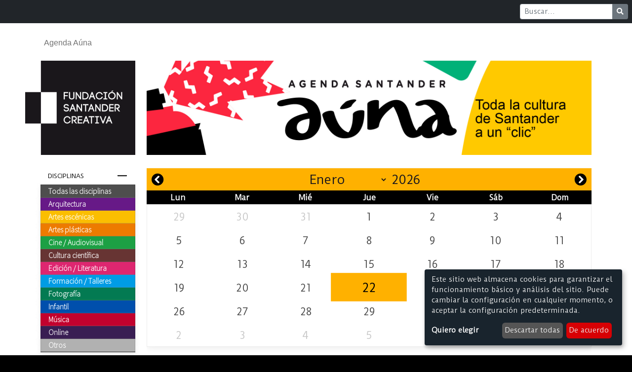

--- FILE ---
content_type: text/html; charset=utf-8
request_url: https://santandercreativa.com/agenda?category=1&date=2023-05-29&discipline=8&hoy=true
body_size: 5479
content:
<!doctype html>
<html lang="es">
<head>
  <title>
    Agenda AÚNA
    -
    Santander Creativa
  </title>  <meta name="csrf-param" content="authenticity_token" />
<meta name="csrf-token" content="xMmDVmFDumZ1kJa0NByudTgx0Tlo-GhLZsIR7hGviV5eSJzqVRZUv3i5MaqU70IVLXt1TlIy4t5zcmWBlN6bpQ" />
  
  <script src="/packs/js/application-46fe627351cd57e74945.js"></script>
  <link rel="stylesheet" media="screen" href="/packs/css/application-3f0dec17.css" />
  <link rel="shortcut icon" type="image/x-icon" href="/packs/media/images/favicon-5ee458958a768e90a127b35c652889ce.png" />
  <meta name="viewport" content="width=device-width, initial-scale=1">
  <script async src="https://www.googletagmanager.com/gtag/js?id=G-PPT2M8VR37"></script>
<script>
  window.dataLayer = window.dataLayer || [];
  function gtag(){dataLayer.push(arguments);}
  gtag('js', new Date());

  gtag('config', 'G-PPT2M8VR37');
</script>

  
</head>

<body class="events">
  <nav class="navbar navbar-expand-md navbar-dark bg-dark mb-1 d-flex justify-content-end">
  <form class="form-inline m-0 me-2" action="/buscar" method="get">
    <div class="input-group input-group-sm">
      <input class="form-control mr-sm-2"
             type="text"
             name="q"
             placeholder="Buscar..."
             aria-label="Buscar" />
      <button class="btn btn-secondary"
              type="submit"
              aria-label="Buscar">
        <i class="fas fa-search"></i>
      </button>
    </div>
  </form>
</nav>

  <nav id="front-menu" class="container-fluid nav navbar navbar-expand-lg navbar-light">
  <div class="container">
    <a class="navbar-brand" href="/">
      <img width="50" height="43" class="d-inline-block align-text-top" src="/packs/media/images/logo-c52c7f04948786aba0aabb9435c90847.png" />
      <span>Santander Creativa</span>
</a>
    <button class="navbar-toggler"
            type="button"
            data-bs-toggle="collapse"
            data-bs-target="#navbarNavDropdown"
            aria-controls="navbarNavDropdown"
            aria-expanded="false"
            aria-label="Toggle navigation">
      <span class="navbar-toggler-icon"></span>
    </button>

    <div class="collapse navbar-collapse" id="navbarNavDropdown">
      <ul class="navbar-nav">

        <li class="nav-item">
          <a class="nav-link" href="/agenda/hoy">Agenda Aúna</a>

            <div class="d-lg-none">
              <div class="events-column"><div class="accordion"><div class="accordion-item"><h2 class="accordion-header"><button class="accordion collapsed" data-bs-target="#collapseDisciplines" data-bs-toggle="collapse">Disciplinas</button></h2><div class="accordion-collapse collapse hide" id="collapseDisciplines"><div class="accordion-body"><div class="disciplines_column list-group"><a class="discipline list-group-item list-group-item-action" href="/agenda/disciplinas">Todas las disciplinas</a><a class="discipline list-group-item list-group-item-action" href="/agenda/disciplina/arquitectura" style="background-color: #671987;">Arquitectura</a><a class="discipline list-group-item list-group-item-action" href="/agenda/disciplina/artes-escenicas" style="background-color: #fbbe01;">Artes escénicas</a><a class="discipline list-group-item list-group-item-action" href="/agenda/disciplina/artes-plasticas" style="background-color: #ed7b00;">Artes plásticas</a><a class="discipline list-group-item list-group-item-action" href="/agenda/disciplina/cine-audiovisual" style="background-color: #1ca044;">Cine / Audiovisual</a><a class="discipline list-group-item list-group-item-action" href="/agenda/disciplina/cultura-cientifica" style="background-color: #673433;">Cultura científica</a><a class="discipline list-group-item list-group-item-action" href="/agenda/disciplina/edicion-literatura" style="background-color: #de2670;">Edición / Literatura</a><a class="discipline list-group-item list-group-item-action" href="/agenda/disciplina/formacion-talleres" style="background-color: #009ce5;">Formación / Talleres</a><a class="discipline list-group-item list-group-item-action" href="/agenda/disciplina/fotografia" style="background-color: #037A52;">Fotografía</a><a class="discipline list-group-item list-group-item-action" href="/agenda/disciplina/infantil" style="background-color: #004fac;">Infantil</a><a class="discipline list-group-item list-group-item-action" href="/agenda/disciplina/musica" style="background-color: #c2012e;">Música</a><a class="discipline list-group-item list-group-item-action" href="/agenda/disciplina/online" style="background-color: #391e53;">Online</a><a class="discipline list-group-item list-group-item-action" href="/agenda/disciplina/otros" style="background-color: #b1b1b1;">Otros</a></div></div></div></div></div><div class="accordion-item"><div class="accordion-header"><a class="" href="/agenda?date=2026-01-22&amp;discipline=8&amp;hoy=true">Sólo hoy</a></div></div><div class="accordion-item"><div class="accordion-header"><a class="category btn active" href="/agenda?category=1&amp;date=2026-01-22&amp;discipline=8&amp;hoy=true">Convocatorias</a></div></div><div class="accordion-item"><div class="accordion-header"><a class="category btn" href="/agenda?category=2&amp;date=2026-01-22&amp;discipline=8&amp;hoy=true">Cartelera</a></div></div><div class="accordion-item"><div class="accordion-header"><button class="accordion collapsed" data-bs-target="#collapseCategoryExposiciones" data-bs-toggle="collapse">Exposiciones</button></div><div class="accordion-collapse collapse hide" id="collapseCategoryExposiciones"><div class="accordion-body category-group"><a class="category" href="/agenda?category=3&amp;date=2026-01-22&amp;discipline=8&amp;hoy=true">Permanentes</a></div><div class="accordion-body category-group"><a class="category" href="/agenda?category=4&amp;date=2026-01-22&amp;discipline=8&amp;hoy=true">Temporales</a></div></div></div><div class="accordion-item"><div class="accordion-header"><a class="category btn" href="/agenda?category=5&amp;date=2026-01-22&amp;discipline=8&amp;hoy=true">Formación</a></div></div><div class="accordion-item"><div class="accordion-header"><a class="category btn" href="/agenda?category=6&amp;date=2026-01-22&amp;discipline=8&amp;hoy=true">Visitas guiadas</a></div></div></div>
            </div>
        </li>

      </ul>
    </div>
  </div>
</nav>

  <div class="container">
    <div class="main-header">
  <div class="d-none d-lg-block logo-header">
    <a href="/"><img alt="Logo Santander Creativa" src="/packs/media/images/logo-c52c7f04948786aba0aabb9435c90847.png" /></a>
  </div>

  <div class="d-none main-slider d-md-block">
    <a href="/agenda/hoy">
      <img class="d-block w-100" src="/packs/media/images/banners/agenda/banner-7-4b244c399f65ded69ba57c30506b1126.jpg" />
</a>  </div>

  <div class="d-none main-slider ">
    <div id="carouselCaptions" class="carousel slide" data-bs-ride="carousel">
  <div class="carousel-indicators">
        <button type="button" data-bs-target="#carouselCaptions" data-bs-slide-to=0 aria-label="Slide 1" class=active aria-current=true></button>
        <button type="button" data-bs-target="#carouselCaptions" data-bs-slide-to=1 aria-label="Slide 2" ></button>
        <button type="button" data-bs-target="#carouselCaptions" data-bs-slide-to=2 aria-label="Slide 3" ></button>
        <button type="button" data-bs-target="#carouselCaptions" data-bs-slide-to=3 aria-label="Slide 4" ></button>
  </div>
  <div class="carousel-inner">
        <div class="carousel-item active">

          <a class="slider-link" href="https://www.santandercreativa.com/noticias/mas-de-50-alumnos-del-instituto-las-llamas-vieron-el-documental-niebla-una-actividad-del-ciclo-que-organiza-la-voragine-reconocido-en-las-subvenciones-2025-de-la-fsc">
            <img class="d-block w-100" src="/uploads/main_slider/picture/341/large_banner_cine_sin_niebla.jpg" />
</a>          <div class="carousel-caption d-none d-md-block">
            <p>La Vorágine proyecta &quot;Niebla&quot; en el instituto Las LLamas</p>
          </div>
        </div>
        <div class="carousel-item ">

          <a class="slider-link" href="https://www.santandercreativa.com/noticias/peonza-uno-de-los-proyectos-seleccionados-en-la-convocatoria-de-subvenciones-de-la-fsc-dedico-su-ultimo-numero-de-2025-a-la-literatura-infantil-y-juvenil-italiana">
            <img class="d-block w-100" src="/uploads/main_slider/picture/340/large_Cubierta_Peonza_155.jpg" />
</a>          <div class="carousel-caption d-none d-md-block">
            <p>La revista Peonza dedica su último número a Italia</p>
          </div>
        </div>
        <div class="carousel-item ">

          <a class="slider-link" href="https://www.santandercreativa.com/noticias/la-fsc-aumenta-un-10-la-partida-destinada-a-las-subvenciones-generales-en-2026">
            <img class="d-block w-100" src="/uploads/main_slider/picture/339/large_banner_2.jpg" />
</a>          <div class="carousel-caption d-none d-md-block">
            <p>El plan de actuación de la FSC para 2026</p>
          </div>
        </div>
        <div class="carousel-item ">

          <a class="slider-link" href="https://www.santandercreativa.com/noticias/el-programa-confluencias-cierra-2025-con-una-publicacion-que-revisa-una-decada-de-redes-y-apoyos">
            <img class="d-block w-100" src="/uploads/main_slider/picture/338/large_banner_1.jpg" />
</a>          <div class="carousel-caption d-none d-md-block">
            <p>Confluencias: una década de redes y apoyos</p>
          </div>
        </div>
  </div>
    <button class="carousel-control-prev" type="button" data-bs-target="#carouselCaptions" data-bs-slide="prev">
      <span class="carousel-control-prev-icon" aria-hidden="true"></span>
      <span class="visually-hidden">Anterior</span>
    </button>
    <button class="carousel-control-next" type="button" data-bs-target="#carouselCaptions" data-bs-slide="next">
      <span class="carousel-control-next-icon" aria-hidden="true"></span>
      <span class="visually-hidden">Siguiente</span>
    </button>
</div>

  </div>

    <div class="agenda-auna-header d-md-none">
      <img src="/packs/media/images/banners/agenda/banner-9-9b73204369f26f3fe7e2f32fd3ef3482.jpg" />
    </div>
</div>


    <div class="main-content">
      <div class="left-side-column d-none d-lg-flex">
        <div class="side-column section d-lg-block">
          <div class="events-column"><div class="accordion"><div class="accordion-item"><h2 class="accordion-header"><button class="accordion collapsed" data-bs-target="#collapseDisciplines" data-bs-toggle="collapse">Disciplinas</button></h2><div class="accordion-collapse collapse hide" id="collapseDisciplines"><div class="accordion-body"><div class="disciplines_column list-group"><a class="discipline list-group-item list-group-item-action" href="/agenda/disciplinas">Todas las disciplinas</a><a class="discipline list-group-item list-group-item-action" href="/agenda/disciplina/arquitectura" style="background-color: #671987;">Arquitectura</a><a class="discipline list-group-item list-group-item-action" href="/agenda/disciplina/artes-escenicas" style="background-color: #fbbe01;">Artes escénicas</a><a class="discipline list-group-item list-group-item-action" href="/agenda/disciplina/artes-plasticas" style="background-color: #ed7b00;">Artes plásticas</a><a class="discipline list-group-item list-group-item-action" href="/agenda/disciplina/cine-audiovisual" style="background-color: #1ca044;">Cine / Audiovisual</a><a class="discipline list-group-item list-group-item-action" href="/agenda/disciplina/cultura-cientifica" style="background-color: #673433;">Cultura científica</a><a class="discipline list-group-item list-group-item-action" href="/agenda/disciplina/edicion-literatura" style="background-color: #de2670;">Edición / Literatura</a><a class="discipline list-group-item list-group-item-action" href="/agenda/disciplina/formacion-talleres" style="background-color: #009ce5;">Formación / Talleres</a><a class="discipline list-group-item list-group-item-action" href="/agenda/disciplina/fotografia" style="background-color: #037A52;">Fotografía</a><a class="discipline list-group-item list-group-item-action" href="/agenda/disciplina/infantil" style="background-color: #004fac;">Infantil</a><a class="discipline list-group-item list-group-item-action" href="/agenda/disciplina/musica" style="background-color: #c2012e;">Música</a><a class="discipline list-group-item list-group-item-action" href="/agenda/disciplina/online" style="background-color: #391e53;">Online</a><a class="discipline list-group-item list-group-item-action" href="/agenda/disciplina/otros" style="background-color: #b1b1b1;">Otros</a></div></div></div></div></div><div class="accordion-item"><div class="accordion-header"><a class="" href="/agenda?date=2026-01-22&amp;discipline=8&amp;hoy=true">Sólo hoy</a></div></div><div class="accordion-item"><div class="accordion-header"><a class="category btn active" href="/agenda?category=1&amp;date=2026-01-22&amp;discipline=8&amp;hoy=true">Convocatorias</a></div></div><div class="accordion-item"><div class="accordion-header"><a class="category btn" href="/agenda?category=2&amp;date=2026-01-22&amp;discipline=8&amp;hoy=true">Cartelera</a></div></div><div class="accordion-item"><div class="accordion-header"><button class="accordion collapsed" data-bs-target="#collapseCategoryExposiciones" data-bs-toggle="collapse">Exposiciones</button></div><div class="accordion-collapse collapse hide" id="collapseCategoryExposiciones"><div class="accordion-body category-group"><a class="category" href="/agenda?category=3&amp;date=2026-01-22&amp;discipline=8&amp;hoy=true">Permanentes</a></div><div class="accordion-body category-group"><a class="category" href="/agenda?category=4&amp;date=2026-01-22&amp;discipline=8&amp;hoy=true">Temporales</a></div></div></div><div class="accordion-item"><div class="accordion-header"><a class="category btn" href="/agenda?category=5&amp;date=2026-01-22&amp;discipline=8&amp;hoy=true">Formación</a></div></div><div class="accordion-item"><div class="accordion-header"><a class="category btn" href="/agenda?category=6&amp;date=2026-01-22&amp;discipline=8&amp;hoy=true">Visitas guiadas</a></div></div></div>
          <div class="send_event_column"><div class="send-event-box"><b>¿Quieres que tu evento se publique en la Agenda Aúna?</b><br/><br/>Escríbenos a info@santanderauna.com</div></div>
        </div>

        <div class="side-column section d-none ">
          <div class="entities_column"><a class="entity list-group-item list-group-item-action" href="/entidades?place_filter=true">Instalaciones</a><a class="entity list-group-item list-group-item-action" href="/entidades?organizer_filter=institutions">Instituciones</a><a class="entity list-group-item list-group-item-action" href="/entidades?organizer_filter=companies">Empresas culturales</a><a class="entity list-group-item list-group-item-action" href="/entidades?organizer_filter=asociations">Asociaciones y otros</a></div><div class="events-column"><div class="accordion"><div class="accordion-item"><h2 class="accordion-header"><button class="accordion collapsed" data-bs-target="#collapseDisciplines" data-bs-toggle="collapse">Disciplinas</button></h2><div class="accordion-collapse collapse hide" id="collapseDisciplines"><div class="accordion-body"><div class="disciplines_column list-group"><a class="discipline list-group-item list-group-item-action" href="/entity/disciplinas">Todas las disciplinas</a><a class="discipline list-group-item list-group-item-action" href="/entity/disciplina/arquitectura" style="background-color: #671987;">Arquitectura</a><a class="discipline list-group-item list-group-item-action" href="/entity/disciplina/artes-escenicas" style="background-color: #fbbe01;">Artes escénicas</a><a class="discipline list-group-item list-group-item-action" href="/entity/disciplina/artes-plasticas" style="background-color: #ed7b00;">Artes plásticas</a><a class="discipline list-group-item list-group-item-action" href="/entity/disciplina/cine-audiovisual" style="background-color: #1ca044;">Cine / Audiovisual</a><a class="discipline list-group-item list-group-item-action" href="/entity/disciplina/cultura-cientifica" style="background-color: #673433;">Cultura científica</a><a class="discipline list-group-item list-group-item-action" href="/entity/disciplina/edicion-literatura" style="background-color: #de2670;">Edición / Literatura</a><a class="discipline list-group-item list-group-item-action" href="/entity/disciplina/formacion-talleres" style="background-color: #009ce5;">Formación / Talleres</a><a class="discipline list-group-item list-group-item-action" href="/entity/disciplina/fotografia" style="background-color: #037A52;">Fotografía</a><a class="discipline list-group-item list-group-item-action" href="/entity/disciplina/infantil" style="background-color: #004fac;">Infantil</a><a class="discipline list-group-item list-group-item-action" href="/entity/disciplina/musica" style="background-color: #c2012e;">Música</a><a class="discipline list-group-item list-group-item-action" href="/entity/disciplina/online" style="background-color: #391e53;">Online</a><a class="discipline list-group-item list-group-item-action" href="/entity/disciplina/otros" style="background-color: #b1b1b1;">Otros</a></div></div></div></div></div></div>
        </div>

        <div class="side-column section d-none ">
          <div class="main-side-feed float-end"><h5 class="side-column-title">Hoy en Santander</h5><div class="row"><div class="col-md-12 d-none d-md-block"><a class="ratio ratio-21x9 d-none d-md-block" href="/eventos/visita-el-centro-botin"><img class="card-img-top" src="/uploads/event/main_image/68/small_botin.jpg" /></a></div><div class="col-sm-12 d-md-none"><a class="ratio ratio-21x9 d-md-none d-block" href="/eventos/visita-el-centro-botin"><img class="card-img-top" src="/uploads/event/main_image/68/medium_botin.jpg" /></a></div><div class="card-body"><h6 class="card-title">Visita el Centro Botín</h6><div class="link"><a class="readmore flex" href="/eventos/visita-el-centro-botin"><span>Leer más</span><i class="fas fa-arrow-right link-arrow"></i></a></div></div></div><div class="row"><div class="col-md-12 d-none d-md-block"><a class="ratio ratio-21x9 d-none d-md-block" href="/eventos/arte-para-la-salud-galeria-de-arte-de-valdecilla"><img class="card-img-top" src="/uploads/event/main_image/5913/small_puerta.jpeg" /></a></div><div class="col-sm-12 d-md-none"><a class="ratio ratio-21x9 d-md-none d-block" href="/eventos/arte-para-la-salud-galeria-de-arte-de-valdecilla"><img class="card-img-top" src="/uploads/event/main_image/5913/medium_puerta.jpeg" /></a></div><div class="card-body"><h6 class="card-title">&quot;Arte para la Salud&quot;. Galería de arte de Valdecilla</h6><div class="link"><a class="readmore flex" href="/eventos/arte-para-la-salud-galeria-de-arte-de-valdecilla"><span>Leer más</span><i class="fas fa-arrow-right link-arrow"></i></a></div></div></div><div class="row"><div class="col-md-12 d-none d-md-block"><a class="ratio ratio-21x9 d-none d-md-block" href="/eventos/taller-gratuito-para-jovenes-de-que-hablamos-la-gente-joven-cuando-hablamos-de-sexo-7e6d9a8a-917c-4124-8c17-5df338f19559"><img class="card-img-top" src="/uploads/event/main_image/20287/small_Captura_de_pantalla_2025-12-26_a_las_9.15.33.png" /></a></div><div class="col-sm-12 d-md-none"><a class="ratio ratio-21x9 d-md-none d-block" href="/eventos/taller-gratuito-para-jovenes-de-que-hablamos-la-gente-joven-cuando-hablamos-de-sexo-7e6d9a8a-917c-4124-8c17-5df338f19559"><img class="card-img-top" src="/uploads/event/main_image/20287/medium_Captura_de_pantalla_2025-12-26_a_las_9.15.33.png" /></a></div><div class="card-body"><h6 class="card-title">Taller gratuito para jóvenes: ¿De qué hablamos la gente joven cuando hablamos de sexo?</h6><div class="link"><a class="readmore flex" href="/eventos/taller-gratuito-para-jovenes-de-que-hablamos-la-gente-joven-cuando-hablamos-de-sexo-7e6d9a8a-917c-4124-8c17-5df338f19559"><span>Leer más</span><i class="fas fa-arrow-right link-arrow"></i></a></div></div></div><div class="row"><div class="col-md-12 d-none d-md-block"><a class="ratio ratio-21x9 d-none d-md-block" href="/eventos/jueves-de-cuento-en-la-bcc"><img class="card-img-top" src="/uploads/event/main_image/20425/small_jueves_de_cuento_enero_2026_B.png" /></a></div><div class="col-sm-12 d-md-none"><a class="ratio ratio-21x9 d-md-none d-block" href="/eventos/jueves-de-cuento-en-la-bcc"><img class="card-img-top" src="/uploads/event/main_image/20425/medium_jueves_de_cuento_enero_2026_B.png" /></a></div><div class="card-body"><h6 class="card-title">Jueves de Cuento en la BCC</h6><div class="link"><a class="readmore flex" href="/eventos/jueves-de-cuento-en-la-bcc"><span>Leer más</span><i class="fas fa-arrow-right link-arrow"></i></a></div></div></div></div>
        </div>
      </div>

      <div class="section ">
        <div class="agenda"><form id="events_search" action="/eventos" accept-charset="UTF-8" method="get"><div class="agenda-calendar flatpickr"><input type="hidden" name="date" id="dayFilter" value="2026-01-22" class="flatpickr input" autocomplete="off" /><input type="hidden" name="category" id="category" value="1" autocomplete="off" /><input type="hidden" name="discipline" id="discipline" value="8" autocomplete="off" /></div></form><div class="date-summary"><h1>Agenda AÚNA Santander |<span>jueves 22 de enero de 2026</span></h1></div><div class="row"><div class="col-12 col-sm-12"><div class="event-discipline-filter"><a class="discipline clear-discipline-filter btn" href="/agenda?category=1&amp;date=2026-01-22&amp;hoy=true" title="Mostrar eventos de cualquier disciplina"><i class="fas fa-infinity"></i><span class="discipline-name">Todos</span></a><a \="" class="discipline btn" href="/agenda?category=1&amp;date=2026-01-22&amp;discipline=1&amp;hoy=true" style="background-color: #ed7b00" title="Artes plásticas"><i class="fas fa-paint-brush"></i><span class="d-none d-md-block discipline-name">Artes plásticas</span></a><a \="" class="discipline btn" href="/agenda?category=1&amp;date=2026-01-22&amp;discipline=2&amp;hoy=true" style="background-color: #fbbe01" title="Artes escénicas"><i class="fas fa-theater-masks"></i><span class="d-none d-md-block discipline-name">Artes escénicas</span></a><a \="" class="discipline btn" href="/agenda?category=1&amp;date=2026-01-22&amp;discipline=3&amp;hoy=true" style="background-color: #1ca044" title="Cine / Audiovisual"><i class="fas fa-film"></i><span class="d-none d-md-block discipline-name">Cine / Audiovisual</span></a><a \="" class="discipline btn" href="/agenda?category=1&amp;date=2026-01-22&amp;discipline=4&amp;hoy=true" style="background-color: #037A52" title="Fotografía"><i class="fas fa-camera"></i><span class="d-none d-md-block discipline-name">Fotografía</span></a><a \="" class="discipline btn" href="/agenda?category=1&amp;date=2026-01-22&amp;discipline=5&amp;hoy=true" style="background-color: #009ce5" title="Formación / Talleres"><i class="fas fa-graduation-cap"></i><span class="d-none d-md-block discipline-name">Formación / Talleres</span></a><a \="" class="discipline btn" href="/agenda?category=1&amp;date=2026-01-22&amp;discipline=6&amp;hoy=true" style="background-color: #004fac" title="Infantil"><i class="fas fa-hat-wizard"></i><span class="d-none d-md-block discipline-name">Infantil</span></a><a \="" class="discipline btn" href="/agenda?category=1&amp;date=2026-01-22&amp;discipline=7&amp;hoy=true" style="background-color: #671987" title="Arquitectura"><i class="fas fa-landmark"></i><span class="d-none d-md-block discipline-name">Arquitectura</span></a><a \="" class="discipline btn active" href="/agenda?category=1&amp;date=2026-01-22&amp;discipline=8&amp;hoy=true" style="background-color: #de2670" title="Edición / Literatura"><i class="fas fa-book"></i><span class="d-none d-md-block discipline-name">Edición / Literatura</span><div class="discipline-active" style="background-color: #de2670"></div></a><a \="" class="discipline btn" href="/agenda?category=1&amp;date=2026-01-22&amp;discipline=9&amp;hoy=true" style="background-color: #c2012e" title="Música"><i class="fas fa-headphones-alt"></i><span class="d-none d-md-block discipline-name">Música</span></a><a \="" class="discipline btn" href="/agenda?category=1&amp;date=2026-01-22&amp;discipline=10&amp;hoy=true" style="background-color: #673433" title="Cultura científica"><i class="fas fa-microscope"></i><span class="d-none d-md-block discipline-name">Cultura científica</span></a><a \="" class="discipline btn" href="/agenda?category=1&amp;date=2026-01-22&amp;discipline=11&amp;hoy=true" style="background-color: #b1b1b1" title="Otros"><i class="far fa-circle"></i><span class="d-none d-md-block discipline-name">Otros</span></a><a \="" class="discipline btn" href="/agenda?category=1&amp;date=2026-01-22&amp;discipline=12&amp;hoy=true" style="background-color: #391e53" title="Online"><i class="fas fa-wifi"></i><span class="d-none d-md-block discipline-name">Online</span></a></div></div></div><div id="events"><div class="row"><div class="events-feed"><div class="no-events">No hay ningún evento de la categoría<span>Convocatorias</span>y de la disciplina<span>Edición / Literatura</span>en el día</div></div></div></div></div>
      </div>

    </div>
  </div>
  <div class="container pre-footer">
  <div class="sponsors">
    <a target="_blank" rel="alternate" class="footer-link" href="https://santander.es/">
      <img alt="Portal Ayuntamiento Santander" class="footer_logo d-inline-block" src="/packs/media/images/footer/patroc-1-auyunt-fe201f5f78a24341edeed687ade69224.jpg" />
</a>
    <a target="_blank" rel="alternate" class="footer-link" href="https://www.cantabria.es/">
      <img alt="Portal Gobierno de Cantabria" class="footer_logo d-inline-block" src="/packs/media/images/footer/patroc-2-gob-65c0159e231597e368e188d7d8b9c637.jpg" />
</a>
    <a target="_blank" rel="alternate" class="footer-link" href="https://fundacionbotin.org/">
      <img alt="Portal Fundación Botín" class="footer_logo d-inline-block" src="/packs/media/images/footer/patroc-3-botin-33ace583713dd45924d866e3e83fef3a.jpg" />
</a>
    <a target="_blank" rel="alternate" class="footer-link" href="https://www.bancosantander.es/">
      <img alt="Portal Banco Santander" class="footer_logo d-inline-block" src="/packs/media/images/footer/patroc-4-santand-36ab4f3e946d797eea8cc91be9305255.jpg" />
</a>
    <a target="_blank" rel="alternate" class="footer-link" href="https://web.unican.es/">
      <img alt="Portal Universidad de Cantabria" class="footer_logo d-inline-block" src="/packs/media/images/footer/patroc-5-uc-a1e4c461aa2e8954d8ce67138fb51611.png" />
</a>
    <a target="_blank" rel="alternate" class="footer-link" href="http://www.uimp.es/">
      <img alt="Portal Universidad Menéndez Pelayo" class="footer_logo d-inline-block" src="/packs/media/images/footer/patroc-6-uimp-667cb7bdc114a81de4e8e852ac84edf9.jpg" />
</a>  </div>
</div>


<div class="footer container-fluid">
  <div class="container">
    <div class="row justify-content-center">
      <div class="col-12 col-sm-7 col-md-5 col-lg-4 col-xl-4 d-inline-block">
        <a class="navbar-brand" href="/">
          <img alt="Fundación Santander Creativa" class="footer_logo d-inline-block" src="/packs/media/images/footer/logo_fsc_footer-83296faa7e090c2e4c4632cf20e37513.png" />

          <img alt="Fundación Santander Creativa" class="aniversario footer_logo d-inline-block" src="/packs/media/images/footer/X_aniversario_logo-b6b8cba877c3a88d3fc174aba30532e2.png" />
</a>      </div>

      <div class="col-12 col-sm-5 col-md-7 col-lg-7 col-xl-6 d-inline-block">
        <p class="footer_text">
          <span class="footer_text_line">Fundación Santander Creativa | </span>
          <span class="footer_text_line">Enclave Pronillo, Paseo de Altamira,</span>
          <span class="footer_text_line">129A 39010 Santander | </span>
          <span class="footer_text_line">
            <a href="/politica-privacidad">Condiciones legales</a>
          </span>
          <span class="footer_text_line">
            <a href="/politica-cookies">Política de cookies</a>
          </span>
        </p>
      </div>

      <div class="social-group col-sm-12 col-md-4 col-lg-3 col-xl-2 justify-content-end">
        <a href="https://www.youtube.com/channel/UC29UPS3fRgpVXZRebJsjBCA" target="_blank">
          <img alt="Fundación Santander Creativa en su canal YouTube" class="social_buttons_footer" src="/packs/media/images/footer/footer_youtube-51805428e5b35a4379993736997bb466.png" />
        </a>
        <a href="http://es-es.facebook.com/santandercreativa" target="_blank">
          <img alt="Fundación Santander Creativa en FaceBook" class="social_buttons_footer" src="/packs/media/images/footer/footer_facebook-aef433d3bb23d706d69819b5a742c432.png" />
        </a>

        <a href="https://www.instagram.com/santandercreativa/" target="_blank">
          <img alt="Fundación Santander Creativa en Instagram" class="social_buttons_footer" src="/packs/media/images/footer/footer_instagram-5b502e192179bd5c9cb33d6273a006e3.png" />
        </a>

        <a href="https://twitter.com/SDRCreativa" target="_blank">
          <img alt="Fundación Santander Creativa en Twitter" class="social_buttons_footer" src="/packs/media/images/footer/footer_twitter-b9c5d920ff2e06e78fc0b76458985c3a.png" />
        </a>
      </div>
    </div>

  </div>
</div>

</body>
</html>
